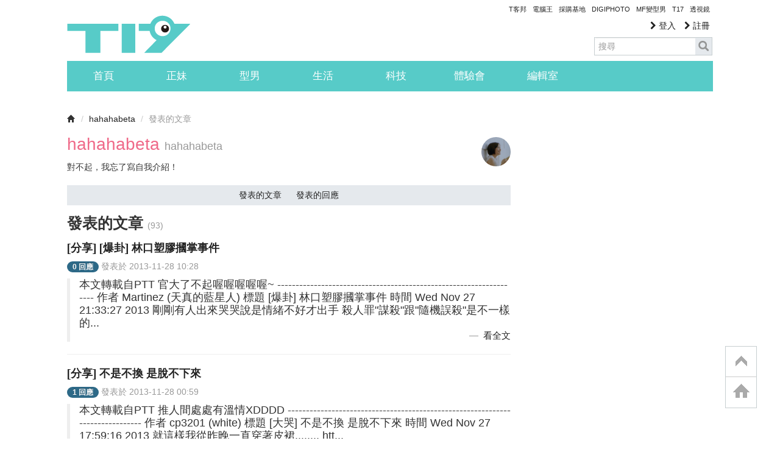

--- FILE ---
content_type: text/html; charset=utf-8
request_url: https://www.google.com/recaptcha/api2/aframe
body_size: 265
content:
<!DOCTYPE HTML><html><head><meta http-equiv="content-type" content="text/html; charset=UTF-8"></head><body><script nonce="cxj3a210yce2TeW62r-UWQ">/** Anti-fraud and anti-abuse applications only. See google.com/recaptcha */ try{var clients={'sodar':'https://pagead2.googlesyndication.com/pagead/sodar?'};window.addEventListener("message",function(a){try{if(a.source===window.parent){var b=JSON.parse(a.data);var c=clients[b['id']];if(c){var d=document.createElement('img');d.src=c+b['params']+'&rc='+(localStorage.getItem("rc::a")?sessionStorage.getItem("rc::b"):"");window.document.body.appendChild(d);sessionStorage.setItem("rc::e",parseInt(sessionStorage.getItem("rc::e")||0)+1);localStorage.setItem("rc::h",'1769104987667');}}}catch(b){}});window.parent.postMessage("_grecaptcha_ready", "*");}catch(b){}</script></body></html>

--- FILE ---
content_type: application/javascript; charset=utf-8
request_url: https://fundingchoicesmessages.google.com/f/AGSKWxUxvX_QX_1sjKTwo6NZMclKUpxWzhg6veMHPvngLbJLQpUW3glDMoX2c-cQr_8R0cfOGcwUk67fS8RDoriTOVvC2FY3ycA_Q3FMUD_nhVLwti1VfCIrYWFCNX6_Wz9kdp_SZspPxWenho5Fmyw7iU8IcwK4Peupgjzhwt8qW9tfHhJjQJmT7jNgmtSY/_/wppas./siframead./ad_left./externalhtmladrenderer./ads/dart.
body_size: -1289
content:
window['c5b0cf7c-d607-464b-a27a-37845f7fe7d7'] = true;